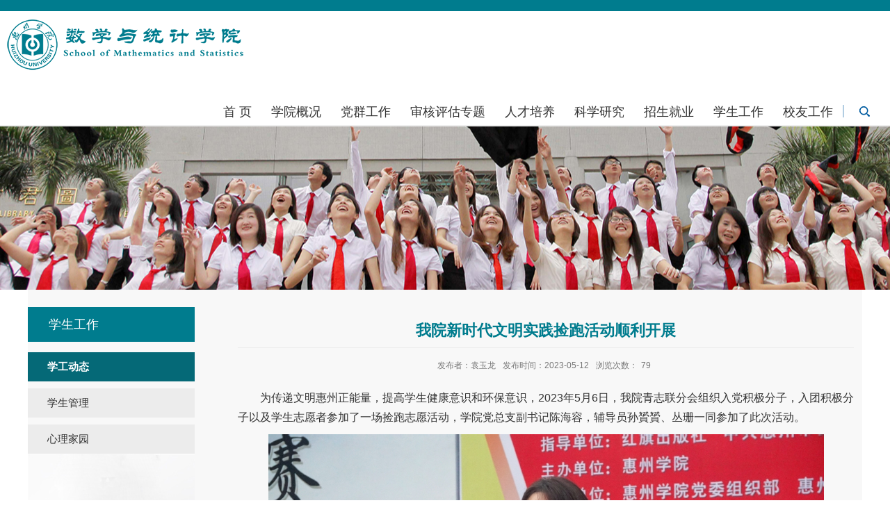

--- FILE ---
content_type: text/html
request_url: https://math.hzu.edu.cn/2023/0512/c3186a239843/page.htm
body_size: 22970
content:
<!DOCTYPE html>
<html  class="webplus-page"  >
<head>
<meta charset="utf-8">
<meta name="renderer" content="webkit" />
<meta http-equiv="X-UA-Compatible" content="IE=edge,chrome=1">
<meta name="viewport" content="width=device-width,user-scalable=0,initial-scale=1.0, minimum-scale=1.0, maximum-scale=1.0"/>
<meta name="description" content="为传递文明惠州正能量，提高学生健康意识和环保意识，2023年5月6..." />

<link type="text/css" href="/_css/_system/system.css" rel="stylesheet"/>
<link type="text/css" href="/_js/_portletPlugs/sudyNavi/css/sudyNav.css" rel="stylesheet" />
<link type="text/css" href="/_js/_portletPlugs/datepicker/css/datepicker.css" rel="stylesheet" />
<link type="text/css" href="/_js/_portletPlugs/simpleNews/css/simplenews.css" rel="stylesheet" />

<script language="javascript" src="/_js/sudy-jquery-autoload.js" jquery-src="/_js/jquery-2.x.min.js" sudy-wp-context="" sudy-wp-siteId="63"></script>
<script language="javascript" src="/_js/jquery-migrate.min.js"></script>
<script language="javascript" src="/_js2/loadStyle.js" sys-path="/_upload/site/1/style/1/1.css"  site-path="/_upload/site/00/3f/63/style/208/208.css" ></script>
<script language="javascript" src="/_js2/grayscale.js"   ></script>
<script language="javascript" src="/_js/jquery.sudy.wp.visitcount.js"></script>
<script type="text/javascript" src="/_js/_portletPlugs/sudyNavi/jquery.sudyNav.js"></script>
<script type="text/javascript" src="/_js/_portletPlugs/wp_photos/layer/layer.min.js"></script>
<script type="text/javascript" src="/_js/_portletPlugs/datepicker/js/jquery.datepicker.js"></script>
<script type="text/javascript" src="/_js/_portletPlugs/datepicker/js/datepicker_lang_HK.js"></script>
<link href="/_upload/tpl/04/55/1109/template1109/favicon.ico" type="image/x-icon" rel="shortcut icon" />
<title>我院新时代文明实践捡跑活动顺利开展</title>
<meta name="keywords" content="部门名称">
<meta name="description" content="学校描述" >
<script type="text/javascript" src="/_upload/tpl/04/55/1109/template1109/extends/extends.js"></script>
<link rel="stylesheet" href="/_upload/tpl/04/55/1109/template1109/style.css" type="text/css" />
<link rel="stylesheet" href="/_upload/tpl/04/55/1109/template1109/mobile.css" type="text/css"/>
<link rel="stylesheet" href="/_upload/tpl/04/55/1109/template1109/media.css" type="text/css"/>
<link rel="icon" href="/_upload/tpl/04/55/1109/template1109/favicon.ico" mce_href="/_upload/tpl/04/55/1109/template1109/favicon.ico" type="image/x-icon">
<!--[if lt IE 9]>
	<script src="/_upload/tpl/04/55/1109/template1109/extends/libs/html5.js"></script>
<![endif]-->
</head>
<body class="list">

<!--Start||nav-->
<div class="wrapper nav wp-navi" id="nav">
	<div class="inner clearfix">
                      <a class="navi-aside-toggle"></a>
			<div class="head-left" frag="面板01">
				<!--logo开始-->
				<div class="sitelogo" frag="窗口01" portletmode="simpleSiteAttri">
					<a href="/main.htm" title="返回数学与统计学院首页"><img border='0' src='/_upload/site/00/3f/63/logo.png' /></a> 
				</div>
				<!--//logo结束-->
			</div>
		<div class="wp-panel">
			<div class="wp-window" frag="窗口1" portletmode="simpleSudyNavi" configs="{'c1':'1','c7':'2','c4':'_self','c3':'15','c6':'0','c8':'2','c9':'0','c2':'1','c5':'2'}" contents="{'c2':'0'}">
				
					<div class="navi-slide-head clearfix">
						<h3 class="navi-slide-title">导航</h3>
						<a class="navi-slide-arrow"></a> 
					</div>
					
					<ul class="wp-menu" data-nav-aside='{"title":"导航","index":0}'>
						
						<li class="menu-item i1"><a class="menu-link" href="http://math.hzu.edu.cn/main.htm" target="_self">首 页</a>
							
						</li>
						
						<li class="menu-item i2"><a class="menu-link" href="http://math.hzu.edu.cn/2017/1106/c3155a107439/page.htm" target="_self">学院概况</a>
							
							<em class="menu-switch-arrow"></em>
							<ul class="sub-menu ">
								
								<li class="sub-item i2-1"><a class="sub-link" href="http://math.hzu.edu.cn/2017/1106/c3155a107439/page.htm" target="_self">学院简介</a></li>
								
								<li class="sub-item i2-2"><a class="sub-link" href="http://math.hzu.edu.cn/2017/1106/c3155a107424/page.htm" target="_self">现任领导</a></li>
								
								<li class="sub-item i2-3"><a class="sub-link" href="http://math.hzu.edu.cn/2017/1106/c3157a107423/page.htm" target="_self">系部设置</a></li>
								
								<li class="sub-item i2-4"><a class="sub-link" href="http://math.hzu.edu.cn/2017/1106/c3159a107462/page.htm" target="_self">联系我们</a></li>
								
							</ul>
							
						</li>
						
						<li class="menu-item i3"><a class="menu-link" href="/3149/list.htm" target="_self">党群工作</a>
							
							<em class="menu-switch-arrow"></em>
							<ul class="sub-menu ">
								
								<li class="sub-item i3-1"><a class="sub-link" href="http://math.hzu.edu.cn/2019/0422/c3193a175574/page.htm" target="_self">组织机构</a></li>
								
								<li class="sub-item i3-2"><a class="sub-link" href="/3196/list.htm" target="_self">组织生活</a></li>
								
								<li class="sub-item i3-3"><a class="sub-link" href="/3194/list.htm" target="_self">理论园地</a></li>
								
								<li class="sub-item i3-4"><a class="sub-link" href="/zgxj/list.htm" target="_self">职工小家</a></li>
								
							</ul>
							
						</li>
						
						<li class="menu-item i4"><a class="menu-link" href="/shpgzt/list.htm" target="_self">审核评估专题</a>
							
						</li>
						
						<li class="menu-item i5"><a class="menu-link" href="/3141/list.htm" target="_self">人才培养</a>
							
							<em class="menu-switch-arrow"></em>
							<ul class="sub-menu ">
								
								<li class="sub-item i5-1"><a class="sub-link" href="/zyjs/list.htm" target="_self">专业介绍</a></li>
								
								<li class="sub-item i5-2"><a class="sub-link" href="/zyrz/list.htm" target="_self">专业认证</a></li>
								
								<li class="sub-item i5-3"><a class="sub-link" href="/3161/list.htm" target="_self">课程建设</a></li>
								
								<li class="sub-item i5-4"><a class="sub-link" href="/jcjs/list.htm" target="_self">教材建设</a></li>
								
								<li class="sub-item i5-5"><a class="sub-link" href="/sysjs/list.htm" target="_self">实验室建设</a></li>
								
								<li class="sub-item i5-6"><a class="sub-link" href="/pyfa/list.htm" target="_self">培养方案</a></li>
								
							</ul>
							
						</li>
						
						<li class="menu-item i6"><a class="menu-link" href="/xkjs/list.htm" target="_self">科学研究</a>
							
							<em class="menu-switch-arrow"></em>
							<ul class="sub-menu ">
								
								<li class="sub-item i6-1"><a class="sub-link" href="/ptjs/list.htm" target="_self">科研团队</a></li>
								
								<li class="sub-item i6-2"><a class="sub-link" href="/3144/list.htm" target="_self">科研成果</a></li>
								
								<li class="sub-item i6-3"><a class="sub-link" href="/zdxk/list.htm" target="_self">学术报告</a></li>
								
								<li class="sub-item i6-4"><a class="sub-link" href="/tlb/list.htm" target="_self">讨论班</a></li>
								
								<li class="sub-item i6-5"><a class="sub-link" href="/shfw/list.htm" target="_self">社会服务</a></li>
								
							</ul>
							
						</li>
						
						<li class="menu-item i7"><a class="menu-link" href="/3145/list.htm" target="_self">招生就业</a>
							
							<em class="menu-switch-arrow"></em>
							<ul class="sub-menu ">
								
								<li class="sub-item i7-1"><a class="sub-link" href="/3180/list.htm" target="_self">招生信息</a></li>
								
								<li class="sub-item i7-2"><a class="sub-link" href="/3181/list.htm" target="_self">就业信息</a></li>
								
							</ul>
							
						</li>
						
						<li class="menu-item i8"><a class="menu-link" href="http://math.hzu.edu.cn/3186/list.htm" target="_self">学生工作</a>
							
							<em class="menu-switch-arrow"></em>
							<ul class="sub-menu ">
								
								<li class="sub-item i8-1"><a class="sub-link" href="/3186/list.htm" target="_self">学工动态</a></li>
								
								<li class="sub-item i8-2"><a class="sub-link" href="/3187/list.htm" target="_self">学生管理</a></li>
								
								<li class="sub-item i8-3"><a class="sub-link" href="https://xl.hzu.edu.cn" target="_self">心理家园</a></li>
								
							</ul>
							
						</li>
						
						<li class="menu-item i9"><a class="menu-link" href="http://math.hzu.edu.cn/10307/list.htm" target="_self">校友工作</a>
							
							<em class="menu-switch-arrow"></em>
							<ul class="sub-menu ">
								
								<li class="sub-item i9-1"><a class="sub-link" href="/10306/list.htm" target="_self">校友风采</a></li>
								
								<li class="sub-item i9-2"><a class="sub-link" href="/10307/list.htm" target="_self">校友活动</a></li>
								
							</ul>
							
						</li>
						
					</ul>
					
				
			</div>
                   <div class="search_btn"></div>
            <div class="searchbox" frag="窗口03" portletmode="search">
					
    <div class="wp_search">
        <table>
            <tr>
                <td height="25px">
                    <input id="keyword" name="keyword" style="width: 150px" class="keyword" type="text" value="请输入关键字" onfocus="if (this.value === '请输入关键字') { this.value = ''; }"
                           onblur="if (this.value === '') { this.value = '请输入关键字'; }" onkeydown="return onKeyEvent(event);"/>
                </td>
                <td>
					<input type="hidden" id="securl" value="/_web/_search/api/search/new.rst?locale=zh_CN&request_locale=zh_CN&context=&_p=YXM9NjMmdD0xMTA5JmQ9MzIzOSZwPTMmZj0zMTM4JmE9MCZtPVNOJnxibm5Db2x1bW5WaXJ0dWFsTmFtZT0zMTM4Jg__"/>
                    <input name="btnsearch" class="search" type="submit" value="" onclick="checkValues();"/>
                </td>
            </tr>
        </table>
    </div>

<script>
    function onKeyEvent(event){
        if (event.keyCode != '13') {
            return;
        }
        checkValues();
    }
    function checkValues(){
		var url = $("#securl").val();
        var keyword = $("input[name='keyword']").val();
		if (keyword === '请输入关键字') {
			keyword = ''; 
		}
		if (keyword !== '') {
			keyword = encodeURI(encodeURI(keyword));
			url = url + "&keyword=" + keyword;
		}
        window.open(url);
    }
</script>
				</div>
		</div>
	</div>
</div>
<!--aside导航-->
<div class="wp-navi-aside" id="wp-navi-aside">
  <div class="aside-inner">
    <div class="navi-aside-wrap"></div>
  </div>
  <div class="navi-aside-mask"></div>
</div>
<!--End||nav-->
<!--Start||focus-->
<div class="wp-wrapper" id="container-1">
	<div class="wp-inner" frag="面板84">
		<div class="l-banner" frag="窗口84" portletmode="simpleColumnAttri">
			
				<img border="0" style="margin:0 auto;" src="/_upload/column/0c/4c/3148/picture.jpg" data-imgsrc="/_upload/tpl/04/55/1109/template1109/images/list_banner.jpg">
			
		</div>
	</div>
</div>
<!--End||focus-->
<!--Start||content-->
<div class="wrapper" id="l-container">
	<div class="inner">
		<div class="mod clearfix">
			<div class="col_menu">
				<div class="col_menu_head">
					<h3 class="col_name" frag="窗口3" portletmode="simpleColumnAnchor">
						<span class="col_name_text">
						<span class='Column_Anchor'>学生工作</span>
						</span>
					</h3>
					<a class="column-switch"></a>
				</div>
				<div class="col_menu_con" frag="面板4">
					<div class="col_list" frag="窗口4" portletmode="simpleColumnList">
						
							
							<ul class="wp_listcolumn list-paddingleft-2">
								
								<li class="wp_column column-1 selected">     
										<a title="学工动态" class="col_item_link selected" href="/3186/list.htm"><span class="column-name">学工动态</span></a>
								</li>
								<li class="wp_column column-2 ">     
										<a title="学生管理" class="col_item_link " href="/3187/list.htm"><span class="column-name">学生管理</span></a>
								</li>
								<li class="wp_column column-3 ">     
										<a title="心理家园" class="col_item_link " href="https://xl.hzu.edu.cn"><span class="column-name">心理家园</span></a>
								</li>
							</ul>
										
						
					</div>
				</div>
                                <div class="tu"></div>
			</div>
			<div class="col_news">
				<div class="col_news_box">
					<div class="article" frag="窗口13" portletmode="simpleArticleAttri">
				
				  <h1 class="arti_title">我院新时代文明实践捡跑活动顺利开展</h1>
				  <h2 class="arti_title"></h2>
				  <p class="arti_metas"><span class="arti_publisher">发布者：袁玉龙</span><span class="arti_update">发布时间：2023-05-12</span><span class="arti_views">浏览次数：<span class="WP_VisitCount" url="/_visitcountdisplay?siteId=63&type=3&articleId=239843">78</span></span></p>
				  <div class="entry">
					<div class="read"><div class='wp_articlecontent'><p style="text-indent:2em;">为传递文明惠州正能量，提高学生健康意识和环保意识，2023年5月6日，我院青志联分会组织入党积极分子，入团积极分子以及学生志愿者参加了一场捡跑志愿活动，学院党总支副书记陈海容，辅导员孙贇贇、丛珊一同参加了此次活动。</p><p style="text-align:center"><img data-layer="photo" src="/_upload/article/images/c2/3c/933986c8478b91e659648e38d926/a082cd54-e5c2-47cd-a7e1-8bb2774bddae.jpg" original-src="/_upload/article/images/c2/3c/933986c8478b91e659648e38d926/a082cd54-e5c2-47cd-a7e1-8bb2774bddae_d.jpg" sudyfile-attr="{'title':'e23f836e4b687dab93393f291120630.jpg'}" /></p><p style="text-indent:2em;">在捡跑活动前学院党总支副书记陈海容向同学们简要介绍了捡跑活动的起源及惠州市开展捡跑活动情况等，动员同学们积极参与捡跑活动，指出捡跑活动既是体育锻炼活动，也是环保志愿服务。希望青志联分会接下来常态化组织开展捡跑活动，同学们积极响应市委市政府号召，践行社会主义核心价值观，开展新时代文明实践活动，争做文明校园及文明城市的建设者和传播者。</p><p style="text-align:center"><img data-layer="photo" src="/_upload/article/images/c2/3c/933986c8478b91e659648e38d926/0580c7e0-de44-4eea-840a-4d9f0f52f854.jpg" original-src="/_upload/article/images/c2/3c/933986c8478b91e659648e38d926/0580c7e0-de44-4eea-840a-4d9f0f52f854_d.jpg" sudyfile-attr="{'title':'026039270b22fa4994e2a342b7f1739.jpg'}" /></p><p style="text-align:center"><img data-layer="photo" src="/_upload/article/images/c2/3c/933986c8478b91e659648e38d926/98460df9-d2ae-4575-992b-22501ce4efe6.jpg" original-src="/_upload/article/images/c2/3c/933986c8478b91e659648e38d926/98460df9-d2ae-4575-992b-22501ce4efe6_d.jpg" sudyfile-attr="{'title':'4dec00411eaf8ae232052e0fa002428.jpg'}" /></p><p style="text-align:center"><img data-layer="photo" src="/_upload/article/images/c2/3c/933986c8478b91e659648e38d926/6e9d6790-7c80-4d30-8653-446ac67d89be.jpg" original-src="/_upload/article/images/c2/3c/933986c8478b91e659648e38d926/6e9d6790-7c80-4d30-8653-446ac67d89be_d.jpg" sudyfile-attr="{'title':'29d48925b7a7cbe6e63e532aae970cd.jpg'}" /></p><p style="text-indent:2em;">参与活动全体师生按照预先设定的路径从校门口开始，沿着绿化带小路向金山湖跳水馆方向捡拾路上及绿化带的垃圾，最后到跳水馆小吃街集合，分两组一边慢跑一边喊口号，“为爱弯腰，益起捡跑，垃圾不落地，惠州更美丽，惠院更美丽”，一边停下脚步弯腰将沿途的纸屑、烟头、包装袋，烧烤签子等捡拾起来。在活动结束后将“战利品”分类收到垃圾桶中。</p><p style="text-indent:2em;">本次捡跑活动吸引了路人及商贩的关注和支持，起到很好的宣传教育作用，系列活动的开展有利于提高青年学生参加体育锻炼和志愿服务的积极性，增强生态文明和环境保护意识，为惠州市文明城市建设作出了应有的努力。</p><p><br /></p><p><br style="text-indent:2em;" /></p><p><br style="text-indent:2em;" /></p><p style="text-indent:2em;">撰稿：孙贇贇</p><p style="text-indent:2em;">图片：新媒体部</p><p style="text-indent:2em;">审稿：陈海容</p><p style="text-indent:2em;">签发：许秋娟</p></div></div>
				  </div>
				
			</div>
					
				</div>
			</div>
			<div class="clear"><div  frag="窗口999">
    
</div></div>
		</div>
	</div>
</div>
<!--End||content-->
<!--Start||footer-->
<div class="wrapper footer" id="footer">
	<div class="inner">
		<div class="mod clearfix">
        	<div class="foot-top clearfix">
                <div class="ml" frag="窗口41" portletmode="simpleSiteAttri">
                    <p class="contact">联系我们</p>
                    <p class="copyright"><span>地址：广东惠州市演达大道46号</span></p>
                     <p class="copyright"><span>版权：版权所有©惠州学院数学与统计学院</span></p>
                    <p class="copyright"><span>电话：0752-2529120</span></p>
                    <p class="copyright"><span>Email：sxx@hzu.edu.cn</span></p>
                </div>
                <div class="mc">	
                	<div class="post post4 post-81 mbox" frag="窗口81" portletmode="simpleNews" configs="{'c8':'1','c42':'320','c25':'320','c30':'0','c29':'1','c22':'0','c23':'1','c34':'300','c20':'0','c31':'0','c16':'1','c3':'12','c2':'序号,标题,发布时间','c27':'320','c43':'0','c17':'0','c5':'_blank','c24':'240','c32':'','c26':'1','c37':'1','c28':'320','c40':'1','c15':'0','c14':'1','c44':'0','c33':'500','c10':'50','c18':'yyyy-MM-dd','c36':'0','c1':'1','c6':'15','c19':'yyyy-MM-dd','c21':'0','c4':'1','c35':'-1:-1','c39':'300','c38':'100','c7':'1','c12':'0','c9':'0','c11':'1','c13':'200','c41':'240'}" contents="{'c2':'0'}">
					<div class="tt">
						<h3 class="tit"><span class="title" frag="标题">相关链接</span> </h3>
					</div>
					<div class="con tu_text">
						
							<ul class="news_list clearfix">
								
								<li class="news i1 clearfix">
									<div class="news_title"><a href='https://www.hzu.edu.cn/' target='_blank' title='学校主页'>学校主页</a></div>
								</li>
								
								<li class="news i1 clearfix">
									<div class="news_title"><a href='https://ehall.hzu.edu.cn/new/index.html' target='_blank' title='办事大厅'>办事大厅</a></div>
								</li>
								
								<li class="news i1 clearfix">
									<div class="news_title"><a href='https://www.yiban.cn/' target='_blank' title='易班'>易班</a></div>
								</li>
								
								<li class="news i1 clearfix">
									<div class="news_title"><a href='http://math.hzu.edu.cn/2017/1106/c3159a107462/page.htm' target='_blank' title='联系我们'>联系我们</a></div>
								</li>
								
							</ul>							
						
					</div>
				</div>
                </div>
                <div class="mr">
                    <div class="post post2 post-43 mbox" frag="窗口43" portletmode="simpleNews" configs="{'c8':'1','c42':'320','c25':'110','c30':'0','c29':'0','c22':'0','c23':'3','c34':'300','c20':'0','c31':'0','c16':'1','c3':'2','c2':'缩略图,标题','c27':'480','c43':'0','c17':'0','c5':'_blank','c24':'110','c32':'','c26':'1','c37':'1','c28':'640','c40':'1','c15':'0','c14':'1','c44':'0','c33':'500','c10':'50','c18':'yyyy-MM-dd','c36':'0','c1':'1','c6':'15','c19':'yyyy-MM-dd','c21':'0','c4':'1','c35':'-1:-1','c39':'300','c38':'100','c7':'1','c12':'0','c9':'0','c11':'1','c13':'200','c41':'240'}" contents="{'c2':'1'}">
                        <div class="con">
                                                            <ul class="news_list clearfix">
                                    
                                    <li class="news n1 clearfix">
                                        <div class="box">
                                            <div class="news_imgs"><img src='/_upload/article/images/9b/6b/39f0f540405d8024edf599a3f656/867f6317-26d4-4a52-8bf3-19698f2d1271_s.png' width='300' height='68' /></div>
                                       
                                        </div>
                                    </li>
                                    
                                </ul>
                            
                        </div>
                    </div>
                </div>
            </div>
           
	</div>
</div>
<!--End||footer-->
</body>
<script type="text/javascript" src="/_upload/tpl/04/55/1109/template1109/js/comcus.js"></script>
<script type="text/javascript" src="/_upload/tpl/04/55/1109/template1109/js/list.js"></script>
<script type="text/javascript" src="/_upload/tpl/04/55/1109/template1109/js/app.js"></script>
<script type="text/javascript">
$(function(){
if( !('placeholder' in document.createElement('input')) ){
  $('input[placeholder],textarea[placeholder]').each(function(){
      var that = $(this),
      text= that.attr('placeholder');
      // console.log(text);
      if(that.val()===""){
          that.val(text).addClass('placeholder');
      }
      that.focus(function(){
          if(that.val()===text){
              that.val("").removeClass('placeholder');
          }
      }).blur(function(){
          if(that.val()===""){
              that.val(text).addClass('placeholder');
          }
      }).closest('form').submit(function(){
          if(that.val() === text){
          that.val('');
          }
      });
  });
}
});
</script>
<script type="text/javascript">
$(function () {
    $(".sudy-clock").sudyClock({
        format: "%Y%-%M%-%D% %W% %H%:%m%:%s%",		// 日期输出HTML，%Y%表示年份,%M%表示月份,%D%表示日,%N%表示上午下午,%H%表示时,%m%表示分,%s%表示秒,%W%表示星期,%CD%表示倒计时剩余天数【注意：区分大小写】
        hour12: false,		// 是否启用12小时制，默认不启用即24小时制
        noon: "cn",		// 上午下午是中文显示还是英文缩写"en"，默认为中文"cn"
        week: "cn"	// 星期是中文显示还是英文缩写"en"，默认为中文"cn"
    });
});
</script>
<script type="text/javascript">
$(function(){
	// 初始化SDAPP
	new SDAPP({
		"menu":{
			type:"aside"
		}
	});
});
</script>
</html>

 <img src="/_visitcount?siteId=63&type=3&articleId=239843" style="display:none" width="0" height="0"/>

--- FILE ---
content_type: text/html;charset=UTF-8
request_url: https://math.hzu.edu.cn/_visitcountdisplay?siteId=63&type=3&articleId=239843
body_size: 111
content:
79


--- FILE ---
content_type: text/css
request_url: https://math.hzu.edu.cn/_upload/tpl/04/55/1109/template1109/style.css
body_size: 30511
content:
@charset "utf-8";
html,body,h1,h2,h3,h4,h5,h6,div,dl,dt,dd,ul,ol,li,p,blockquote,pre,hr,figure,table,caption,th,td,form,fieldset,legend,input,button,textarea,menu{ margin:0; padding:0; }
header,footer,section,article,aside,nav,hgroup,address,figure,figcaption,menu,details{ display:block; }
table{ border-collapse:collapse; border-spacing:0; }
caption,th{ text-align:left; font-weight:normal; }
html,body,fieldset,img,iframe,abbr{ border:0;}
img{vertical-align:top;}
html{ overflow-x:hidden; }
i,cite,em,var,address,dfn{ font-style:normal; }
[hidefocus],summary{ outline:0; }
li{ list-style:none; }
h1,h2,h3,h4,h5,h6,small{ font-size:100%; }
sup,sub{ font-size:83%; }
pre,code,kbd,samp{ font-family:inherit; }
q:before,q:after{ content:none; }
textarea{ overflow:auto; resize:none; }
label,summary{ cursor:default; }
a,button{ cursor:pointer; }
h1,h2,h3,h4,h5,h6,em,strong,b{ font-weight:bold; }
del,ins,u,s,a,a:hover{ text-decoration:none; }
body,textarea,input,button,select,keygen,legend{ font:13px/1 arial,\5b8b\4f53; color:#333; outline:0; }
:focus { outline:0; }
/*备用样式表*/
.none { display:none; }
.wcb{ width:100%; height:30px; border:2px dashed #97CBE0; }
.hidden { visibility:hidden; }
.clear { width:100%; height:0; line-height:0; font-size:0; overflow:hidden; clear:both; display:block; _display:inline; }
.clearfix:after{clear: both;content: "";display: block;height:0;visibility: hidden;}
.clearfix{ display: block; *zoom:1; }
.icon{display:inline-block;width: 32px;height: 32px;vertical-align:middle;background:url(images/icon.png) no-repeat;}
/*css3扩展*/
body:before {content: ""; position: fixed; top: -10px; left: 0; z-index: 110; width: 100%; height: 10px;}
::-webkit-input-placeholder { color:#fff;}
:-moz-placeholder {color:#fff;}
::-moz-placeholder { color:#fff;}
:-ms-input-placeholder { color:#fff;}
/**布局开始**/
body {line-height:1;font-size: 16px;font-family: "Arial","Microsoft YaHei","\u5b8b\u4f53", Tahoma, Geneva, sans-serif;color:#333;}
p{line-height:1.75;}
a {color:#333; text-decoration:none; transition:all 0.4s ease-in-out; }
a:hover { color:#095ab5; }
/*页面尺寸*/
.wrapper { width:100%; margin:0 auto;  }
.wrapper .inner {width: 1200px;margin:0 auto;} /**页面全局宽度**/
/*headtop*/
#headtop{background: #666;}
#headtop .inner{}
.headtop .top-left{float: left;}
.headtop .top-right{float:right;}
/*head开始*/
#header {background: #007c8e;}
#header .inner{height: auto;position:relative;padding:20px 0;}
.header .sitelogo{float:left;}
.header .sitetitle {display:inline-block;margin-top: 28px;margin-left:10px;font-size:32px;font-weight:bold;color:#fff;} /**站点名称**/
.header .head-left{float:left;display:inline-block;}
.header .head-main{float:left;margin-top:10px;}
.header .head-right{float:right;margin-top:0px;}
.head-right .time {clear: right;float: right;margin-top: 10px;color: #ffffff;text-shadow: 1px 1px #007c8e;font-size: 15px;}
.head-left {
    float: left;
}
.sitelogo {
	margin-top: 10px;
	margin-bottom: 10px;
}

span.sitetitle {
    color: #007c8e;
    font-size: 40px;
    font-weight: bold;
    margin-left: 45px;
    margin-top: 1px;
    display: inline-block;
}
/*rale样式*/
.site-rale{}
.site-rale ul{}
.site-rale ul li.links{float:left;}
.site-rale ul li.links a{line-height: 35px;padding: 0 12px 0 12px;padding-left: 19px;font-size: 13px;color: #cad3d4;background:url(images/icon_role.png) no-repeat;}
.site-rale ul li.links a:hover{color:#fff;}
.site-rale ul li.links.i1 a{background-position: 0px 0px;}
.site-rale ul li.links.i2 a{background-position: -90px 0px;}
.site-rale ul li.links.i3 a{background-position: -187px 0px;}
.site-rale ul li.links.i4 a{background-position: -269px 0px;}
/*lang样式*/
.site-lang{float: right;clear: right;}
.site-lang ul{float:right;}
.site-lang ul li.links{float:left;}
.site-lang ul li.links a{line-height: 35px;margin-left:15px;font-size: 15px;color: #fff;}
.site-lang ul li.links a:hover{color:#cad3d4;}
/*默认主导航样式*/
#nav{
     background: #fff;
     border-top: 16px solid #007c8e;
     position: relative;
     }
.list #nav {border-bottom: 2px solid #eee;}
#nav .inner{
    width: 1620px;
}
#nav .inner .wp-panel{
    float: right;
    /* width: auto; */
    /* width: 67%; */
}/*导航*/
#nav .inner .wp-panel .wp-window{
	float: left;
	height: 30px;
}
#nav .inner .wp-panel .navbg{position:absolute; z-index:-1;left:0;right:0;top:0;bottom:0; width:auto; height:100%;background:#fff;opacity:.7;filter:alpha(opacity=70);}
/*导航样式：后台绑定时也可以定义配置*/
.nav .wp-menu {margin:0 auto}
.nav .wp-menu .menu-item {display: inline-block; float: left; position: relative;}
.nav .wp-menu .menu-item.i1 { background:none;}
.nav .wp-menu .menu-item a > .menu-switch-arrow{ display:none; width:20px; height:20px; background:url(images/nav_j.png) no-repeat center center;vertical-align:middle; }
.nav .wp-menu .menu-item a.menu-link {display: inline-block;padding: 0 21px;line-height: 100px;color: #333;font-size: 18px;font-weight:normal;}
.nav .wp-menu .menu-item.hover a.menu-link,
.nav .wp-menu .menu-item a.hover{text-decoration: none; color: #007c8e;font-weight:bold;}
.nav .sub-menu {display: none;position: absolute;left: 0;top: 64px;min-width: 100%;text-align:center;z-index: 100;background: #007c8e;}
.nav .sub-menu .sub-item { position: relative; white-space: nowrap; vertical-align: top; _zoom:1;}
.nav .sub-menu .sub-item a {display: block;color: #fff;height: 40px;line-height: 40px;padding: 0 17px;font-size: 16px;background:none;}
.nav .sub-menu .sub-item.hover> a,
.nav .sub-menu .sub-item a:hover{color: #fff;background-color: #046573;display: block;}
.nav .sub-menu .sub-menu { left: 100%; top:0px; z-index: 200; background:#fff;}
.nav .sub-menu .sub-item .sub-item {
    display: none;
}
/**主页banner开始**/
#banner {position: relative;}
#banner .inner {width:100%;text-align: center;position:relative;}
/**主体模块样式**/
#m-container {}
#m-container .inner {}
/**首页三列布局**/
.mod {}
.mbox {}
body.main {/* background: #ececec; */}

.main1{}
.main1 .inner{padding: 22px 0;}
.main1 .ml{float:left; width:64.7%;background: #fff;padding: 1%;}
.main1 .mr{float:right;width: 29.75%;background: #fff;padding: 1%;}

.main2 .inner {padding-bottom: 20px;}
.main2 .ml{float:left; width:31.25%;margin-right: 1.5%;padding: 1%;background: #fff;}
.main2 .mc{float:left; width:30%;padding:1%;background: #fff;}
.main2 .mr{float:right;width:29.75%;background: #fff;padding: 1%;}

.main3 {z-index: 99999;}
.main .main4 {position: relative;}

.footer .foot-top .ml{float:left;width:30%;}
.footer .foot-top .mc{float:left;width:35%;/* margin-top: 100px; */}
.footer .foot-top .mr{float:right;width:auto;}

.footer .foot-bottom .ml {float:left;width:66.7%;}
.footer .foot-bottom .mr {float:right;}

/**标题栏新闻窗口**/
.post { margin-bottom:0px; }
.post .tt {display:inline-block;width:100%;border-bottom: 0px solid #e6e6e6;} /**标题栏**/
.post .tt .tit {display:inline-block;float:left;font-size: 16px;font-weight:normal;} /**标题字体**/
.post .tt .tit .title {display:block;line-height: 36px;color: #424242;font-family:"Microsoft yahei";}
.post .tt .tit .name{ display:none; line-height:16px; color:#333; }/*栏目别名*/
.post .con { padding: 0; margin:0 auto; }
.post .con .wp_article_list .list_item { border-bottom:1px dashed #ccc; } /**新闻列表**/
.post .con .wp_article_list .list_item .Article_Index { background:url(images/li.gif) no-repeat center; }
.post .more_btn {display:inline-block;*display:inline; *zoom:1; height: 20px;margin-top: 15px;line-height: 20px;float:right;}
.post .more_btn .more_text,.post .more_btn a {font-size:16px; cursor:pointer;} 
.post .more_btn a{color:#666;} 
.post .more_btn a:hover{color:#007c8e;} 
/*标准标题*/
.post1 {}
.post1 .tt {padding-bottom:20px;}
.post1 .tt .tit {}
.post1 .tt .tit .title {display:inline-block;font-size: 24px;font-weight:bold;color: #000000;cursor:pointer; font-family:"Source Han Serif";}
.post1 .more_btn a{color:#666;}
/*带图标标题*/
.post2 { }
.post2 .tt {}
.post2 .tt .tit {}
.post2 .tt .tit .title {font-size: 16px;font-weight:bold;color: #fff;cursor:pointer;line-height:36px;}
.post2 .con {}
/**自定义新闻列表**/
.news_list { }
.news_list li.news {line-height: 34px;padding-left:0px;} /**标题图标**/
.news_list li.news span.news_title {float:left;text-overflow: ellipsis;white-space: nowrap;overflow: hidden;width: 82%;}/*标题*/
.list .news_list li.news span.news_title {padding-left:5px;}
.news_list li.news span.news_title img {vertical-align: middle;}
.post-13 .news_list li.news span.news_title img {display: block;float: right;margin-top: 11px;}
.news_list li.news span.news_meta {float:right;margin-left:2px;color: #9C9C9C;}/*属性*/
.news_list li.news .news_time,
.news_list li.news .news_time span{color: #666;}/*发布时间*/
.news_list li.news p {line-height:34px;}
/*日历新闻样式2*/
.rili2{}
.rili2 .con{ padding:5px 0px;}
.rili2 .news_list {}
.rili2 .news_list li.news{margin-bottom: 10px;padding-bottom: 10px;}
.rili2 .news_list li.news.n4 {margin-bottom: 0;padding-bottom: 0;}
.rili2 .news_list li.news .news_date{float: left;width: 60px;margin-right:-70px;text-align:center;}
.rili2 .news_list li.news .news_date .news_year{line-height: 36px;font-size: 36px; color:#007c8e;font-weight: bold;}
.rili2 .news_list li.news .news_date .news_days{line-height: 24px; font-size: 12px; color:#666666;font-weight: bold;}
.rili2 .news_list li.news .news_wz{width:100%;}
.rili2 .news_list li.news .news_wz .news_con{margin-left:95px; padding: 0px;} 
.rili2 .news_list li.news .news_title{line-height: 26px;height:52px;font-size: 16px;color:#333;display: -webkit-box;-webkit-box-orient: vertical;-webkit-line-clamp: 2;overflow: hidden;text-overflow: ellipsis;} 
.rili2 .news_list li.news .news_title a{color:#333;} 
.rili2 .news_list li.news .news_title a:hover {color: #007c8e;}
.post-81 .tt .tit .title {
    opacity: 1;
    filter: Alpha(opacity=100);
    font-size: 16px;
    font-weight: bold;
    color: #fff;
    cursor: pointer;
    line-height: 36px;
    margin-top: -10px;
}

.post-81 .news_list li.news {
    float: left;
    width: 25%;
}

.post-81 .news_list li.news a {
    color: #fff;
}

.post-81 .news .news_title {
    font-size: 16px;
    line-height: 30px;
    font-weight: normal;
    text-align: left;
    color: #fff;
    opacity: .8;
}

.post-43 .news_title {
    color: #fff;
}

.mlink.botlinks {
    float: right;
}
/***********************************************************
 * 列表页
 */
/**首页三列布局**/
/**列表页**/
/*栏目图片*/
.l-banner{height: 235px;background-position:center center;background-repeat:no-repeat;text-align:center;}
.l-banner img{display:none;height:100%;vertical-align:top;}
/**主体列表页开始**/
#l-container {}
#l-container .inner {padding:25px 0px;background:#f8f8f8;}
/**主体文章页开始**/
#d-container {background:#f8f8f8;}
#d-container .inner {background:#fff;/* padding: 0 1%; */}

.col_menu {width: 240px;float:left;margin-right:-240px;position:relative;} 
.col_menu .l-qh{ margin-bottom:10px;}
.col_menu .col_menu_head {background: #007c8e;}/**位置栏目背景**/
.col_menu .col_menu_head h3.col_name {font-size: 18px;font-weight:normal;color:#fff;}/**位置栏目字体**/
.col_menu .col_menu_head h3.col_name .col_name_text { display:block; line-height:50px; padding:0px 5px 0px 30px;}/**栏目名称图标**/
.col_menu .col_menu_con{border:0px solid #e4e4e4;padding-top: 10px;}
/*栏目列表*/
.col_list{}
.col_list .wp_listcolumn { border-top:0px solid #2867A0; border-bottom:0px solid #fff; }
.col_list .wp_listcolumn .wp_column {padding: 5px 0;}
.col_list .wp_listcolumn .wp_column a {color:#333;font-size: 15px;font-weight:normal;background:none;border-top:0px solid #fff;border-bottom: 0px solid #F6EAEA;background: #ececec;}
.col_list .wp_listcolumn .wp_column a .column-name{padding:5px 0px 5px 28px;line-height:32px;}
.col_list .wp_listcolumn .wp_column a:hover,
.col_list .wp_listcolumn .wp_column a.selected { color:#ffff; background:#056977; } 
.col_list .wp_listcolumn .wp_column a.selected span.column-name{color: #fff;}
.col_list .wp_listcolumn .wp_subcolumn .wp_column a{ color:#454545;background:none; border-top:1px solid #fff; border-bottom:1px solid #bbb;}
.col_list .wp_listcolumn .wp_column.parent > a .column-name{font-weight:bold; color:#007c8e;}
/*二级子栏目**/
.col_list .wp_listcolumn .wp_column .sub_list a {color:#333;border-top:1px solid #eee;margin-top:-1px;} 	
.col_list .wp_listcolumn .sub_list a .column-name {display:inline-block;line-height: 28px;padding: 5px 10px 5px 44px;cursor:pointer;}
.col_list .wp_listcolumn .sub_list a:hover,
.col_list .wp_listcolumn .wp_column a.selected {font-weight:bold; font-weight:bold;color:#fff;} 
/*三级子栏目**/
.col_list .wp_listcolumn .wp_column .sub_list .sub_list a{} 	
.col_list .wp_listcolumn .sub_list .sub_list a .column-name {padding: 5px 10px 5px 60px;cursor:pointer;}
.col_list .wp_listcolumn .sub_list .sub_list a :hover,
.col_list .wp_listcolumn .sub_list .sub_list a.selected {font-weight:bold; color:#007c8e;} 
/**栏目新闻**/
.col_news {width: 100%;min-height:500px;float:right;} 
.col_news .col_news_box{margin-left: 290px;padding:0 1%;}
.col_news_head {border-bottom: 1px solid #DBDBDB;}
.col_metas .col_title { display:inline-block; float:left; height: 48px; line-height: 48px; }  /**当前栏目**/
.col_metas .col_title h2 {display:inline-block;font-size: 18px;font-family:"Microsoft yahei";font-weight: normal;color: #007c8e;border-bottom: 3px solid #CBCBCB;}
.col_metas .col_path {display:inline-block;float:right;white-space:nowrap;height: 46px;line-height: 46px;color: #666;} /**当前位置**/
.col_metas .col_path a{color: #2F2F2F;}
.col_news_con { padding:5px 0px 10px 0px; margin:0 0px;}
.col_news_list { margin-top:7px;}
.col_news_list .wp_article_list .list_item {} /**栏目新闻列表**/
.col_news_list .wp_article_list .list_item .Article_Index {}  /**栏目新闻图标序号**/
.col_news_list .wp_entry,.col_news_list .wp_entry p { line-height:1.75; font-size:16px; color:#333;}
.col_news_list .wp_entry p { margin-bottom:10px;}
.col_news_list .wp_entry table{ margin-bottom:4px;}
.col_news_list .wp_entry img { max-width:680px; _width:expression(this.width > 680 ? "680px" : this.width); } /**列表页文章图片大小限制**/

.col_news_con .wp_articlecontent {padding: 0 1%;background: #f8f8f8;border-radius: 5px;}
/**文章页**/
.infobox {padding: 0 0 20px;margin:0 auto;width:auto;min-height:500px;padding: 0 30px;}
.article {padding-top:10px;}
.article h1.arti_title {line-height: 48px;font-family: "Microsoft YaHei";font-size:22px;text-align:center;color: #007c8e;border-bottom: 1px solid #ECECEC;} /**文章标题**/
.article h2.arti_title {line-height: 34px;font-family: "Microsoft YaHei";font-size: 17px;text-align:center;color: #007c8e;} /**文章副标题**/
.article .arti_metas {padding:10px;text-align:center;/* border-top:1px solid #ececec; */}
.article .arti_metas span { margin:0 5px; font-size:12px; color:#787878;}/**文章其他属性**/
.article .entry { margin:0 auto; overflow:hidden;margin-top:10px;} /**文章内容**/
.article .entry .read,.article .entry .read p { line-height:1.75; font-size:16px; color:#333;}  /**阅读字体**/
.article .entry .read p { margin-bottom:10px;}
.article .entry .read img {margin:0 auto; max-width:940px; _width:expression(this.width > 940 ? "940px" : this.width); }   /**文章阅读部分图片大小限制**/
.article .entry .read table{margin:0 auto; border:none;}
/**页脚开始**/
.main #footer {background: #007c8e;position: absolute;top: 157px;z-index: -1;}
.list #footer {background: #007c8e;}
.main #footer .inner {position:relative;padding-top: 160px;}
#footer .inner {position:relative;padding-top:30px;}
#footer .inner .mod{}
#footer .inner .foot-left{float:left;}
#footer .inner .foot-right{float:right;}
#footer .inner p{font-size: 16px;line-height:30px; font-weight:normal;text-align:left;color: #fff; opacity:.8;filter:Alpha(opacity=80);}
#footer .inner p.contact {opacity: 1;filter: Alpha(opacity=100);font-size: 16px;font-weight: bold;color: #fff;cursor: pointer;line-height: 36px; margin-top: -10px;}
#footer .inner .foot-bottom p {line-height: 36px;opacity: .6;filter: Alpha(opacity=60);}
.foot-bottom {border-top: 1px solid #4d8dbd;padding:15px 0;margin-top: 25px;}
.foot-bottom .nl {float: left;}


/**************************************************************
 * 组件功能
 */
/*系统默认搜索*/
.wp_search{
	display: inline-block;
	position: relative;
	padding-left: 4px;
	border-bottom-width: 1px;
	border-bottom-style: solid;
	border-bottom-color: #d0d0d0;
}
.wp_search #keyword{ width:150px!important;padding: 4px 0; border:none;height:20px; line-height:20px; background:transparent; color:#000; }
.wp_search .search{width:32px;height: 30px;border:0px; background: #FFFFFF url(images/sous.png) no-repeat center;cursor: pointer; vertical-align:top; }
/*搜索去背景色：*/
input:-webkit-autofill,
    input:-webkit-autofill:hover,
    input:-webkit-autofill:focus,
    input:-webkit-autofill:active {
        -webkit-transition-delay: 99999s;
        -webkit-transition: color 99999s ease-out, background-color 99999s ease-out;
}
/*自定义输入框*/
.searchbox{float: right;width: 0;overflow: hidden;margin-top: 35px;}
.wp-search {position: relative;border: 1px solid #d0d0d0;}
.wp-search form {display: block;}
.wp-search .search-input {margin-left:4px; margin-right: 40px;}
.wp-search .search-input input.search-title {width: 100%;height: 22px;padding: 4px 0;line-height: 22px;background: none;color: #333;font-size: 16px;border:0;outline: 0;font-family: "Microsoft YaHei";}
.wp-search .search-btn {width:32px;height: 32px;position: absolute;right: 0;top:0%;font-family: "Microsoft YaHei";}
.wp-search .search-btn input.search-submit {width:32px;height: 30px;border:0;outline: 0;background: #FFFFFF url(images/sous.png) no-repeat center;cursor: pointer;}
.search_btn {
    float: right;
    width: 18px;
    height: 18px;
    background: #FFFFFF url(images/sous.png) no-repeat center;
    cursor: pointer;
    border-left: 2px solid #b2cde2;
    margin-top: 40px;
    padding-left: 40px;
}
/* 分享二维码 */
.shares{text-align:center;position: absolute;left: 150px;bottom: 50px;}
.shares ul{width:auto; margin:0 auto;text-align: right;float:right;}
.shares li{float:left; margin:0 20px; position:relative;}
.shares li a{display:inline-block; width: 35px; height: 32px; border: 0px solid red; background:url('images/share_icon.png') no-repeat; opacity:1; filter:Alpha(opacity=100); vertical-align:top;}
.shares li a:hover{ opacity:.6; filter:Alpha(opacity=60); }
.shares li.i1 a{background-position:0px 0px;}
.shares li.i2 a{background-position: -70px 0px;}
.shares li.i3 a{background-position: -144px 0px;}
.shares li span{display:block; line-height:22px; font-size:12px; color: #D0D4EA;text-align:center;}
.shares li .con{display:none; position:absolute; bottom: 45px; left:50%;z-index:100; margin-left: -45px; width:90px;}
.shares li .con img{ width: 90px; height:90px; vertical-align:top; background:#fff;}
/**友情链接**/
.botlinks .links-wrap {position: relative;float: left;display: inline-block;width: 107px;line-height: 30px;/* margin:0 30px; */}
.botlinks .links-wrap a.links-arrow {display: block;height: 30px;line-height: 30px;padding: 0 25px 0 10px;font-weight:bold;color:#fff;background: url(images/arrow.png) no-repeat;background-position: 74px;font-size:16px;}
.botlinks .links-wrap a.links-arrow:hover,
.botlinks .wrap-open a.links-arrow {color: #fff;/* background-position: right -40px; */cursor: pointer;}
.botlinks .links-wrap .link-items {display: none;position: absolute;bottom: 30px;width: auto;height:229px;overflow: auto;overflow-x:hidden;background: #f5f5f5;right: 0;}
.botlinks .links-wrap .link-items a {display: block;line-height: 24px;padding: 5px 18px;color: #444;}
.botlinks .links-wrap .link-items a span { display:block; margin:0 6px; white-space:nowrap;}
.botlinks .link-items .news_list li.news span.news_title {width: 100%;}
.botlinks .links-wrap .link-items a:hover { color: #fff; background: #2a8ad3; cursor: pointer;}/**链接样式**/

/*列表页*/
/*banner*/
.mbanner .focus .focus-title-bar {bottom:50px;left: 50%;margin-left: -600px;width: 1200px;top: 82%;}
.mbanner .focus .focus-title-bg {background-color: #000;opacity: 0.4;filter:alpha(opacity=60);display:none;}
.mbanner .focus .focus-title {font-size:40px;width: 80%;text-align: left;padding: 0 10px;text-overflow: ellipsis;white-space: nowrap;overflow: hidden;font-family: "微软雅黑";font-weight: bold;text-shadow: 2px 0px 5px #333;}

.mbanner .focus .focus-pagination {position:absolute;right: 12.5%;bottom: 52px;margin-right: 0px;z-index:60;height:24px;}
.mbanner .focus .focus-page { display:inline-block; width:22px; height:22px;  margin: 0 9px;background: transparent;border: 1px solid #fff;border-radius:50%;opacity:.5; filter:Alpha(opacity=50);}
.mbanner .focus .focus-page-active {opacity:1; filter:Alpha(opacity=100);}
.mbanner .focus .focus-page span{display:block;font-size: 16px;line-height: 24px;}

.mbanner .focus .focus-navigation {width:58px; height:53px; opacity: 0.7; filter:alpha(opacity=70); background:url(images/slide_next.png) no-repeat; text-indent:-999em;}
.mbanner .focus .focus-navigation:hover {opacity: 1; filter:alpha(opacity=100);}
.mbanner .focus .focus-navigation:active {opacity: 1; filter:alpha(opacity=100);}
.mbanner .focus .focus-prev { left:auto; right:24.3%;background: url(images/left.png) no-repeat;bottom: 55px;top: auto;margin-top: 0;width: 23px;height: 16px;}
.mbanner .focus .focus-next { right:10.5%;background-position:right top;background: url(images/right1.png) no-repeat;bottom: 55px;top: auto;margin-top: 0;width: 23px;height: 16px;}
.mbanner .focus .focus-prev:hover {background: url(images/left1.png) no-repeat;}
.mbanner .focus .focus-next:hover {background: url(images/right.png) no-repeat;}

.post-11 .more_btn {margin-right: 2.5%;}
.post-13 {float: right;width: 45%;padding: 0px 2.5%;}
.post-13 .list1 .news_text {display: -webkit-box;-webkit-box-orient: vertical;-webkit-line-clamp: 2;overflow: hidden;text-overflow: ellipsis;line-height: 24px;height: 48px;font-size: 16px;padding-left: 30px;}
.post-13 .list1 .news_text a {color: #666;}
.post-13 .list1 .news_title {font-size: 16px;line-height: 36px;font-weight: bold;background: url(images/icon.png) no-repeat left;padding-left: 30px;text-overflow: ellipsis;white-space:nowrap;overflow: hidden; }
.post-13 .list1 .news_title a {color: #007c8e;}
.post-13 .news_list.list2 li.news span.news_title {font-size: 16px;line-height: 36px;text-overflow: ellipsis;white-space:nowrap;overflow: hidden;width: 85%;}
.post-13 .news_list.list2 li.news span.news_meta,.post-21 .news_list li.news span.news_meta,.post-22 .news_list li.news span.news_meta {font-size: 16px;color: #666666;}
.post-13 .news_list.list2 li.news span.news_title a {color: #333;display: block;width: 100%;float: left;overflow: hidden;text-overflow: ellipsis;white-space:nowrap;}
.post-13 .news_list.list2 {padding-top: 30px;}
.post-13 .news_list.list2 li.news span:hover.news_title a {color: #007c8e;}
.post-13 .list1 .news_title:hover {padding-left: 35px;transition: all 0.4s ease-in-out;}
.post-13 .list1 .news_text a:hover {color: #007c8e;}
.post-13 .list1 .news_text a:hover {color: #007c8e;}


.post-12 .slick-prev,.post-12 .slick-next {font-size: 30px;background: #007c8e;opacity: .7; filter:alpha(opacity=70);color: #fff;top: 50%;margin-top: -25px;height: 50px;width: 30px;}
.post-12 .slick-next {right: 0;}
.post-12 .slick-prev {left: 0;}
.post-12 .slick-slider {padding-bottom:0;}
.post-12 .news_box {position: relative;}
.post-12 .news_imgs {position: relative;height: 300px;overflow: hidden;cursor: pointer;}
.post-12 .news_bg {width: 100%;height: auto;position: absolute;top: 0;left: 0;bottom: 0;right: 0;margin: auto;max-width: 100%;transition: all 1s ease 0s;}
.post-12 .news_list li.news .news_box:hover .news_imgs .news_bg  {-moz-transform: scale(1.1);-ms-transform: scale(1.1);-o-transform: scale(1.1);-webkit-transform: scale(1.1);transform: scale(1.1);}

.post-12 {width: 50%; float:left;}

.post-21 .news_list li.news span.news_title,.post-22 .news_list li.news span.news_title {line-height:37px;}
.ml .post-21 .news_list li.news.n1,.mc .post-22 .news_list li.news.n1 {margin-top: -8px;}

.post-23 .news_box {position: relative;}
.post-23 .news_imgs {position: relative;height: 216px;overflow: hidden;}
.post-23 .news_bg {width: 100%;height: auto;position: absolute;top: 0;left: 0;bottom: 0;right: 0;margin: auto;max-width: 100%;transition: all 1s ease 0s;}
.post-23 .slick-slide img {position: absolute;right: 24px;bottom: 23px;}
.post-23 .slick-slide img:hover {transform: rotate(180deg);-ms-transform: rotate(180deg);-moz-transform: rotate(180deg);-webkit-transform: rotate(180deg);-o-transform: rotate(180deg);transition: all 0.4s ease 0s;cursor: pointer;}
.post-23 .slick-slider { padding-bottom: 0;}
.post-23 .slick-dots li {margin: 0 7px;background: #fff;opacity: .6;filter: Alpha(opacity=60);}
.post-23 .slick-dots {bottom:13px;left:4px;width:auto;}
.post-23 .slick-dots li.slick-active {background: #fff;opacity: 1;filter: Alpha(opacity=100);}

.post-31 .news_list li.news .news_imgs {padding-top: 75%;position: relative;overflow: hidden;}
.post-31 .news_list li.news .news_box {margin: 0 6px;position: relative;}
.post-31 .news_list {margin: 0 -6px;padding-bottom: 0;}
.post-31 .news_list li.news {float: left;width: 33.3%;}
.post-31 .news_list li.news .news_imgs img {width: 100%;height: 90%;
    object-fit: cover;position: absolute;left: 0;top: 0;right: 0;bottom: 0;margin: auto;max-width: 100%;transition: all 0.4s ease-in-out;}
.post-31 .news_list li.news .news_box:hover .news_imgs img {-moz-transform: scale(1.1);-ms-transform: scale(1.1);-o-transform: scale(1.1);-webkit-transform: scale(1.1);transform: scale(1.1);}
.post-31 .slick-prev {left:auto;right: 70px;background: url(images/prev.jpg) no-repeat;}
.post-31 .slick-next {right: 5px;background: url(images/next.jpg) no-repeat;}
.post-31 .slick-prev, .post-31 .slick-next {width:60px;height:33px;top: -60px;margin-top: 0;}
.post-31 {background: #fff;padding: 1%;}

.post-42 .tt {margin-top: -10px;}
.post-42 li.links {font-size: 16px;line-height: 30px;float: left;width: 33.3%;text-overflow: ellipsis;white-space: nowrap;overflow: hidden;color: #fff;}
.post-42 li.links a {color: #fff;opacity: .8;filter:Alpha(opacity=80);}

.post-43 .news_list li.news {float: left;text-align: center;}
.post-43 .news_list li.news.n1 {margin-right: 17px;}
.post-43 .news_title a {color: #fff;}

.post-44 .more_btn {margin-top: 13px;}

.tu {background: url(images/list.jpg) no-repeat;height: 616px;margin-top: -5px;}

/*************************************************************
 * 特殊页面
 */
 /*滚动样式*/
.wrapperinner {position: relative;z-index: 1;width: 100%;overflow: hidden; -ms-touch-action: none;}
.scroller {position: absolute; z-index: 1; width: 750px; height: 160px;
   -webkit-tap-highlight-color: rgba(0,0,0,0);
   -webkit-transform: translateZ(0);
   -moz-transform: translateZ(0);
   -ms-transform: translateZ(0);
   -o-transform: translateZ(0);
   transform: translateZ(0);
   -webkit-touch-callout: none;
   -webkit-user-select: none;
   -moz-user-select: none;
   -ms-user-select: none;
   user-select: none;
   -webkit-text-size-adjust: none;
   -moz-text-size-adjust: none;
   -ms-text-size-adjust: none;
   -o-text-size-adjust: none;
   text-size-adjust: none;
}
/*************************************************************
*二级页面
*/
/*组织机构*/
.inss .part_xy{}
.inss .part_xy .item{}
.inss .part_xy .item h3{line-height:40px;padding-left:0px;font-size: 16px;font-weight:normal;color: #1567B1;border-bottom:1px solid #cecece;}
.inss .part_xy .sub-box{float:left; width:100%;padding-top:0px;padding-bottom:5px;}
.inss .part_xy .sub-list{margin-right:0px;}
.inss .part_xy .sub-list .sub-item{float:left; width:33.3%;background: url(images/icon_arrow2.png) no-repeat left center;}
.inss .part_xy .sub-list .sub-item a{line-height: 35px;padding-left:10px;font-size: 16px;}
.inss .part_xy .sub-img{display:none;float:right;margin-top:15px;margin-left:-250px; width:240px;min-height:80px;}
.inss .part_xy .item.i5 .sub-list .sub-item {width: 50%;}
/*角色*/
.role .part_xy{}
.role .part_xy .item{margin-bottom:10px;display:none;}
.role .part_xy .item.selected{display:block;}
.role .part_xy .item h3{display:none;line-height: 46px;padding-left:0px;font-size:20px;font-weight:bolder;color: #068358;border-bottom:1px solid #f1f1f1;background:none;}
.role .part_xy .sub-list{margin-top:15px;}
.role .part_xy .sub-list .sub-item{padding-top: 10px;padding-bottom: 5px;width:auto;border-bottom:1px solid #f1f1f1;word-wrap: break-word;word-break: normal;}
.role .part_xy .sub-list .sub-item a{line-height: 35px;font-size: 15px;white-space:nowrap;font-weight:bolder;/* color: #068358; */}
.role .part_xy .sub-list .sub-list{margin-top:10px;margin-left:40px;}
.role .part_xy .sub-list .sub-list .sub-item{padding-bottom:5px; padding-top:0px;float:left;margin-right: 50px;border-bottom:0px solid #f1f1f1;}
.role .part_xy .sub-list .sub-list .sub-item a{line-height: 35px;font-size: 15px;white-space:nowrap;font-weight:normal;/* color: #333; */}
.post-10 .news_box {
    display: block;
    width: 38px;
    height: 38px;
}

.post-10 .news_list li.news {
    float: left;
    margin: 0 13px;
}

.post-10 {
    position: absolute;
    bottom: 42px;
    left: 156px;
}
.post-10 .n1 .news_box {
    background-image: url(images/share_icon.png);
    background-position:left center;
}
.post-10 .n2 .news_box {
    background-image: url(images/share_icon.png);
    background-position:278px center;
}
.post-10 .n3 .news_box {
    background-image: url(images/share_icon.png);
    background-position:215px center;
}

--- FILE ---
content_type: text/css
request_url: https://math.hzu.edu.cn/_upload/tpl/04/55/1109/template1109/media.css
body_size: 8693
content:
@charset "UTF-8";
/**
 * [xLarge Screen for PC]
 * >=1200
 */

@media screen and (max-width: 1871px) {
    .post-10{
    left: 0;
    bottom: 10px;
}
.mbanner .focus .focus-prev {right: 26.3%;}
.mbanner .focus .focus-title-bar {left: 0;margin-left: 0;}
}

@media screen and (max-width: 1621px) {
    .nav .wp-menu .menu-item a.menu-link{
    padding: 0 14px;
}
    #nav .inner .wp-panel{
    margin-right: 8px;
}
 .head-left{
    margin-left: 8px;
}
    #nav .inner{
    width: 100%;
}
#nav .inner .wp-panel
.nav .wp-menu .menu-item a.menu-link{padding:0 10px;}
.wrapper.header .inner .mod {width:auto;padding:0 8px;}
.header .inner{width:100%;}

}

@media screen and (max-width: 1550px) {
.mbanner .focus .focus-prev {right: 27.3%;}
}

@media screen and (max-width: 1450px) {
.mbanner .focus .focus-prev {right: 28.3%;}
.mbanner .focus .focus-title-bar {left: 7.75%;}
}

@media screen and (max-width: 1350px) {
.mbanner .focus .focus-prev {right: 29.3%;}
.mbanner .focus .focus-title-bar {left: 0;margin-left: 0;}
}

@media screen and (max-width: 1250px) {
.mbanner .focus .focus-prev {right: 30.3%;}
.mbanner .focus .focus-title-bar {left: 0;}
}

/**
 * [Large Screen for PC & Pad]
 * 960~1199
 */
@media screen and (max-width: 1200px) {
.wrapper .inner { width:100%; margin:0 auto;}
.wrapper .inner .mod {width:auto;padding:0 8px;}
.nav .wp-menu .menu-item {}
.nav .wp-menu .menu-item a.menu-link {padding: 0 6px;}
.mbanner .focus .focus-prev {right: 31.3%;}
.shares{left:0;bottom:30px;}

}

@media screen and (max-width: 1100px) {
.mbanner .focus .focus-prev {right: 32.3%;}
}
@media screen and (max-width: 1050px) {
.mbanner .focus .focus-prev {right: 33.3%;}
}

/**
 * [Medium Screen for Pad]
 * 768~959
 */
@media screen and (max-width: 999px) {
.search_btn{display:none ! important;}
 #nav .inner .wp-panel{
    float: none;
    margin: 0 8px;
}
 .searchbox{
    width: 100% ! important;
    margin-bottom: 20px;
      display: block ! important;
}
 .sitelogo{
    display: block;
}
 .head-left{
    float: none;
    margin-left: 0;
    text-align: center;
}
.wrapper .inner { width:100%; margin:0 auto;}
.navi-aside-toggle,
.navi-aside-search {display: block;}

#header .inner{padding:10px 0px;height: auto;position:relative;background:none;}
.header .head-left{ float:none;display:inline-block; width:100%; height:auto; text-align:center;}
.header .sitelogo{float:none;margin-top:0px;}
.header .sitelogo a{display:inline-block;width:100%;margin:0 auto;}
.header .head-main{display:none;}
.header .head-right{ float:none; width:100%;margin-top:0px;}
.header .head-right .searchbox{margin: 5px 0px; width:100%;}

/*导航样式：后台绑定时也可以定义配置*/
.wp-navi .wp-menu{display:none;}
.wp-navi-slide .navi-slide-head {display: block;padding:0 10px;height: 40px;}
.wp-navi-slide .wp-menu {background:#fff;}
.wp-navi-slide .wp-menu .menu-item {display: inline-block;float:none; position: relative; z-index: 100;width:100%;padding-left:0px;text-align:left;border-bottom:1px solid #eee}
.wp-navi-slide .wp-menu .menu-item .menu-switch-arrow{display: block;width: 38px;height: 38px;position: absolute;right: 6px;top: 1px;background: url(css/img/icons.png) no-repeat 10px -116px;}
.wp-navi-slide .wp-menu .menu-item a.menu-link {display:block;padding: 0 20px;line-height: 40px;color: #343434;font-size: 14px; }
.wp-navi-slide .wp-menu .menu-item a.menu-link.hover,
.wp-navi-slide .wp-menu .menu-item.hover a.menu-link,
.wp-navi-slide .sub-menu .sub-item.hover> a,
.wp-navi-slide .sub-menu .sub-item a:hover{ text-decoration: none; color: #000; background-color: #eee; }
.wp-navi-slide .sub-menu {display: none;position:relative;left: 0;bottom: 0px;top: 0px;min-width: 0px;z-index: 100;background: #fff;opacity: 0.8;}
.wp-navi-slide .sub-menu .sub-item {position: relative;white-space: nowrap;vertical-align: top;border-bottom: 1px solid #eee;}
.wp-navi-slide .sub-menu .sub-item a {display: block;color: #000;height: auto;line-height: 40px;padding: 0 36px;font-size: 14px;background:none;}
.wp-navi-slide .sub-menu .sub-item a:hover { color: #000; background-color:#eee; display: block; }
.wp-navi-slide .sub-menu .sub-menu {left:0;top: 0;}
.wp-navi-slide .sub-menu .sub-menu .sub-item a {padding: 0 52px;}


.shares {bottom: 15px;}
.wp-search{/* width:100%; */}
.mbanner .focus .focus-prev{display:none;}
.mbanner .focus .focus-next{display:none;}
.mbanner .focus .focus-pagination {bottom: 15px;right: 0;}
.mbanner .focus .focus-title {font-size: 34px;text-overflow: ellipsis;white-space:nowrap;overflow: hidden;padding: 0 10px;width: 80%; }
.mbanner .focus .focus-title-bar {width: 100% !important;}

.main #footer{position: relative;top: 0;z-index:999;}
.main #footer .inner {padding-top: 30px;}
#footer .inner p {font-size: 14px;}
.post-42 li.links {font-size: 14px;}
.post-31{background:transparent;}
.botlinks .links-wrap{margin:0;}
.post-13 .news_list.list2 li.news span.news_title a {/* width: 77%; */}
.post-13 .news_list.list2 li.news span.news_title {width:80%;}



}
/**
 * [Small Screen for Smart Phone and Mini Pad]
 * 480~767
 */
@media screen and (max-width: 767px) {
 .post-10{
    display: none;
}
 span.sitetitle{
    display: block;
    margin-left: 0;
    font-size: 30px;
    margin-top: 20px;
}
#header .inner{height: auto;}
.header .sitelogo a img{max-width: 85%;margin:5px 0px;}
.header .sitelogo a{}
.header .sitetitle {display:block;margin-top: 10px;font-size:18px;}

.main1 .inner {padding: 25px 0;}
.main1 .ml{float:none; width:100%;margin-right: 0;background: none;padding: 0;}
.main1 .mr{float:left; width:100%;margin-top: 20px;background: none;padding: 0;} 

.main2 .inner {padding-bottom: 30px;}
.main2 .ml{float:none; width:100%;background: none;padding: 0;}
.main2 .mc{float:none; width:100%;padding: 0;margin-top: 20px;background: none;padding: 0;}
.main2 .mr{float:none; width:100%;padding: 0;margin-top: 20px;background: none;padding: 0;}

.post-13 .news_list.list2 li.news span.news_title{width: 83%;}
.post-13 .news_list.list2 li.news span.news_title a{/* width:85%; */}

.footer .foot-top .ml {width: 100%;}
.footer .foot-top .mc {width: 100%;margin-top: 20px;}
.footer .foot-top .mr {margin-top: 20px;width: 100%;}

.tu {display: none;}

/*栏目图片*/
.l-banner{height: 180px;}
.l-banner img{width:100%;height:100%;}
#l-container .inner,
#d-container .inner {padding:0px 0px;}
#l-container.wrapper .inner .mod,
#d-container.wrapper .inner .mod{padding:0;}

.column-switch {display:block;}

.col_menu .col_menu_head h3.col_name .col_name_text {display:block;line-height:40px;pa;padding: 0px 5px 0px 12px;font-size: 17px;}/**栏目名称图标**/
.col_menu {width: 100%;float:none;margin-right:0px;position:relative;} 
.col_menu .col_menu_con{display:none;border:0px solid #e4e4e4;}
.col_metas .col_title h2 {font-size:18px;}/**当前栏目名称**/

.col_news {width: 100%;min-height:0px;float:none;} /**栏目新闻**/
.col_news .col_news_box{margin-left: 10px;margin-right: 10px;}
.col_news_con { padding:5px 0px 10px 0px; margin:0 0px;}
.col_news_con  .news_list li.news {line-height:24px;padding:4px 0px;}
.col_news_con  .news_list li.news span.news_title {line-height:24px;width:73%;}/*标题*/
.col_news_con  .news_list li.news span.news_meta {}/*属性*/

.wp_paging li.pages_count,.wp_paging li.page_jump{display:none;}

.infobox { width:auto;padding:0px;  margin:0 10px; }

.col_news_list .wp_entry img,
.article .entry .read img{max-width: 100%;height:auto!important; width:100%;}/**文章阅读部分图片大小限制**/


}

@media screen and (max-width: 560px) {
.post-13 .news_list.list2 li.news span.news_title {width: 80%;}
}

@media screen and (max-width: 600px) {
.mbanner .focus .focus-page {margin:0 5px;}
.mbanner .focus .focus-page {width: 18px;height: 18px;}
.mbanner .focus .focus-page span {font-size: 14px;line-height: 20px;}
.mbanner .focus .focus-pagination {bottom: 10px;right: 0;}
.shares {display: none;}

}

/**
 * [xSmall Screen for Smart Phone]
 * 480~767
 */
@media screen and (max-width: 479px) {
.mbanner .focus .focus-title{font-size:24px;}
.mbanner .focus .focus-pagination {bottom: 0;}
.post-12 .news_imgs{height:260px;}
.post-12 {width:100%}
.post-13 .news_list.list2 {padding-top: 5px;}
.post-13 {float:left;width: 100%;padding: 0;}
.post-13 .news_list.list2 li.news span.news_title a {/* width: 89%; */}

}
/**
 * [Tiny Screen for Older Phone and Smart Phone]
 * <319
 */
@media screen and (max-width: 319px) {
    
}